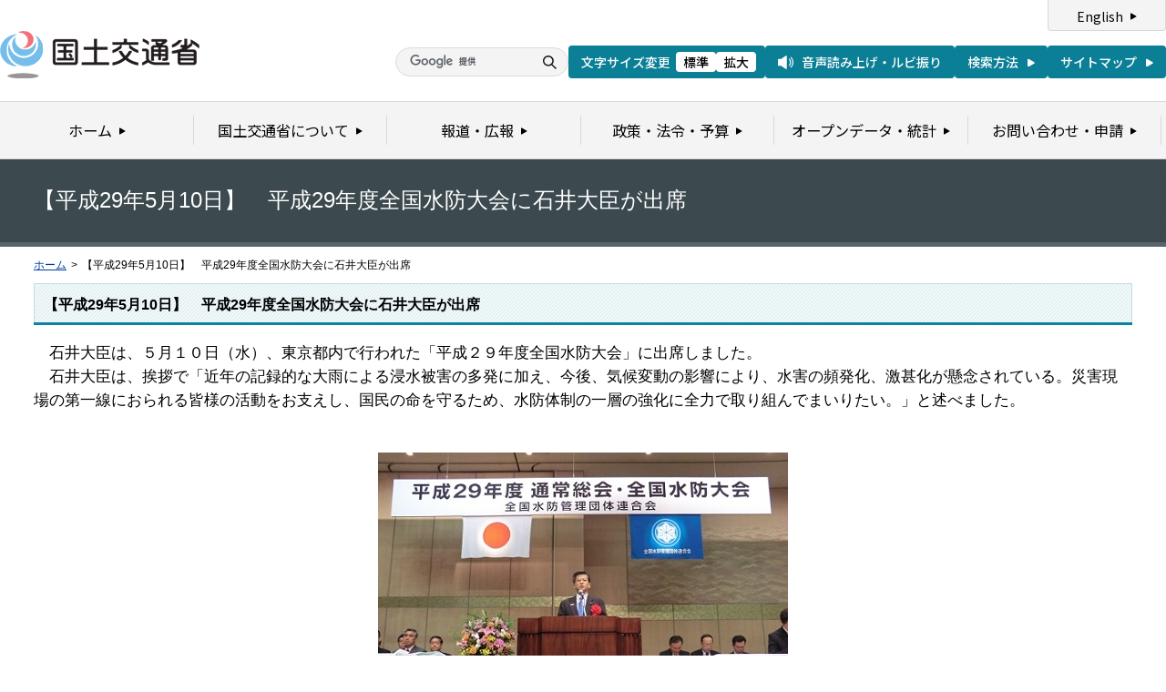

--- FILE ---
content_type: text/html
request_url: https://www.mlit.go.jp/page/kanbo01_hy_005521.html
body_size: 1700
content:
<?xml version="1.0" encoding="UTF-8"?>
<!DOCTYPE html PUBLIC "-//W3C//DTD XHTML 1.0 Transitional//EN" "http://www.w3.org/TR/xhtml1/DTD/xhtml1-transitional.dtd">
<html xmlns="http://www.w3.org/1999/xhtml" xml:lang="ja" lang="ja" dir="ltr">
<head>
<meta http-equiv="Content-Type" content="text/html; charset=UTF-8" />
<meta http-equiv="Content-Script-Type" content="text/javascript" />
<meta http-equiv="X-UA-Compatible" content="IE=edge">
<meta http-equiv="Content-Style-Type" content="text/css" />
<meta name="keywords" content="国土交通省,Ministry of Land, Infrastructure, Transport and Toursim" />
<meta name="description" content="国土交通省のウェブサイトです。政策、報道発表資料、統計情報、各種申請手続きに関する情報などを掲載しています。" />
<title>【平成29年5月10日】　平成29年度全国水防大会に石井大臣が出席 - 国土交通省</title>
<meta name="copyright" content="(C) Copyright MLIT Japan. All Rights Reserved. " />
<meta name="format-detection" content="telephone=no" />
<meta name="viewport" content="width=device-width, initial-scale=1.0" />
<link rel="stylesheet" type="text/css" href="/com/17_cmn_layout.css" media="all and (min-width : 769px)" />
<link rel="stylesheet" type="text/css" href="/com/pc_layout.css" media="all and (min-width : 769px)" />
<link rel="stylesheet" type="text/css" href="/com/sp_layout.css" media="all and (max-width : 768px)" />
<link rel="stylesheet" type="text/css" href="/com/17_cmn_style.css" media="all" />
<link rel="stylesheet" type="text/css" href="/com/13_print.css" media="print">
<link rel="stylesheet" type="text/css" href="/com/13_kaiken_style.css" media="all" />
<link rel="stylesheet" type="text/css" href="/com/13_press_style.css" media="all" />
<link rel="stylesheet" type="text/css" href="/aly.css" media="all" />
<script type="text/javascript" src="/com/13_jquery.js"></script>
<script type="text/javascript" src="/com/17_header.js"></script>
<script type="text/javascript" src="/com/17_footer.js"></script>
<script type="text/javascript" src="/com/13_print.js"></script>
<script type="text/javascript" src="/com/13_common.js"></script>
<script type="text/javascript" src="/com/13_flatheights.js"></script>
<script type="text/javascript" src="/com/13_bukyokuImageChange.js"></script>
<script type="text/javascript" src="/com/13_minmax.js"></script>
<script type="text/javascript" src="/com/sp_common.js"></script>
</head>
<body id="gDef" class="lDef" onload="javascript:bukyokuImageChange('/common/000000030.gif');">
<!-- wrapper start --><div id="wrapper">


<!-- #header start -->
<script type="text/javascript">header();</script>
<!-- #header end -->


<!-- .pageTitle01 start --><div class="pageTitle01" id="bukyoku">
<h1>【平成29年5月10日】　平成29年度全国水防大会に石井大臣が出席</h1>
<!-- .pageTitle01 end --></div>


<!-- #breadcrumb start --><div id="breadcrumb">
<ul>
<li class="home"><a href="/index_old.html">ホーム</a></li>
<li><span class="arrow">&gt;</span>【平成29年5月10日】　平成29年度全国水防大会に石井大臣が出席</li>
</ul>
<!-- #breadcrumb end --></div>


<!-- #contents start --><div id="contents">


<!-- 中コンテンツ -->
<!-- .section start --><div class="section">
<div class="titleType01">
<div class="titleInner">
<h2 class="title">【平成29年5月10日】　平成29年度全国水防大会に石井大臣が出席</h2>


<!-- /titleInner --></div>
<!-- /titleType01 --></div>

<span class="aly_tx_l">　石井大臣は、５月１０日（水）、東京都内で行われた「平成２９年度全国水防大会」に出席しました。<br />
　石井大臣は、挨拶で「近年の記録的な大雨による浸水被害の多発に加え、今後、気候変動の影響により、水害の頻発化、激甚化が懸念されている。災害現場の第一線におられる皆様の活動をお支えし、国民の命を守るため、水防体制の一層の強化に全力で取り組んでまいりたい。」と述べました。</span><br />
&nbsp;
<div class="aly_tx_center"><br />
	<span class="aly_tx_l"><img alt="" src="/common/001184547.jpg" /><br />
	<br />
	<img alt="" src="/common/001184548.jpg" /></span></div>

<!-- .section end --></div>


<!-- .section start --><div class="section">












<!-- .section end --></div>

<!-- .section start --><div class="section">

<!-- .section end --></div>


<!-- /中コンテンツ -->






<!-- #contents end --></div>


<div id="pageTopWrap">
<p class="pageTop"><a href="#wrapper"><img src="/common/000235489.gif" width="296" height="28" alt="ページの先頭に戻る" /></a></p>
<!-- /pageTopWrap --></div>


<!-- wrapper end --></div>


<!-- #footer start -->
<script type="text/javascript">footer();</script>
<!-- #footer end -->




</body>
</html>

--- FILE ---
content_type: text/css
request_url: https://www.mlit.go.jp/com/pc_layout.css
body_size: 951
content:
@charset "UTF-8";
/*
 * pc_layout.css
 *
 *  version --- 1.1
 *  updated --- 2021/10/22
 */

/* !Reseting
---------------------------------------------------------- */
.forPC {
	display: block;
}
img.forPC {
	display: inline;
}
.forSP {
	display: none;
}

/* !pageTitle
---------------------------------------------------------- */
.pageTitle01 h1 img,
.pageTitle02 h1 img {
	display: inline-block;
}
.pageTitle01 h1 em,
.pageTitle02 h1 em {
	display: none;
}

.pageTitleList01 {
	height: 56px;
	background: #3c494f;
	padding: 35px 37px 0;
	min-width: 950px;
	border-bottom: 5px solid #56646b;
}
.pageTitleList01 h1 img {
	display: inline-block;
}
.pageTitleList01 h1 em {
	display: none;
}

/* !menu
---------------------------------------------------------- */
.splitLayoutColumn {
	margin: 0 -10px;
	letter-spacing: -0.4em;
	overflow: hidden;
}
.splitLayoutColumn .splitClm {
	display: inline-block;
	padding: 0 10px;
	letter-spacing: normal;
	vertical-align: top;
	box-sizing: border-box;
}
.splitLayoutColumnTwo .splitClm {
	width: 50%;
}
.splitLayoutColumnThree .splitClm {
	width: 33.333%;
}
.splitLayoutColumnFour .splitClm {
	width: 25%;
}

/* !topics
---------------------------------------------------------- */
.categoryIcon01,
.categoryIcon02,
.categoryIcon03,
.categoryIcon04,
.categoryIcon05,
.categoryIcon06,
.categoryIcon07,
.categoryIcon08,
.categoryIcon09,
.categoryIcon10,
.categoryIcon11,
.categoryIcon12,
.categoryIcon13,
.categoryIcon14,
.categoryIcon15,
.categoryIcon16,
.categoryIcon17,
.categoryIcon18,
.categoryIcon19,
.categoryIcon20,
.categoryIcon21,
.categoryIcon22 {
	float: left;
	width: 69px;
	margin-right: 12px;
	border-width: 1px;
	border-style: solid;
	border-radius: 2px;
}
.categoryIcon01 p,
.categoryIcon02 p,
.categoryIcon03 p,
.categoryIcon04 p,
.categoryIcon05 p,
.categoryIcon06 p,
.categoryIcon07 p,
.categoryIcon08 p,
.categoryIcon09 p,
.categoryIcon10 p,
.categoryIcon11 p,
.categoryIcon12 p,
.categoryIcon13 p,
.categoryIcon14 p,
.categoryIcon15 p,
.categoryIcon16 p,
.categoryIcon17 p,
.categoryIcon18 p,
.categoryIcon19 p,
.categoryIcon20 p,
.categoryIcon21 p,
.categoryIcon22 p {
	font-size: 78%;
	padding: 2px 3px;
	line-height: 1.2;
	text-align: center;
}

.categoryIcon01 p a,
.categoryIcon02 p a,
.categoryIcon03 p a,
.categoryIcon04 p a,
.categoryIcon05 p a,
.categoryIcon06 p a,
.categoryIcon07 p a,
.categoryIcon08 p a,
.categoryIcon09 p a,
.categoryIcon10 p a,
.categoryIcon11 p a,
.categoryIcon12 p a,
.categoryIcon13 p a,
.categoryIcon14 p a,
.categoryIcon15 p a,
.categoryIcon16 p a,
.categoryIcon17 p a,
.categoryIcon18 p a,
.categoryIcon19 p a,
.categoryIcon20 p a,
.categoryIcon21 p a,
.categoryIcon22 p a{
	text-decoration: none;
	color: #000000;
}

.categoryIcon01 {
	border-color: #a46ab7;
	background-color: #f8eeef;
}
.categoryIcon02 {
	border-color: #9ba664;
	background-color: #f5f5e9;
}
.categoryIcon03 {
	border-color: #ceaa6e;
	background-color: #f4f1ec;
}
.categoryIcon04 {
	border-color: #56b3ba;
	background-color: #edf9f7;
}
.categoryIcon05 {
	border-color: #d68c8b;
	background-color: #f3eded;
}
.categoryIcon06 {
	border-color: #4d91be;
	background-color: #eff2f7;
}
.categoryIcon07 {
	border-color: #93b86b;
	background-color: #f0f3ec;
}
.categoryIcon08 {
	border-color: #9398cf;
	background-color: #f1f1fb;
}
.categoryIcon09 {
	border-color: #d68ab0;
	background-color: #f8ecf0;
}
.categoryIcon10 {
	border-color: #d34d4c;
	background-color: #f9e7e5;
}
.categoryIcon11 {
	border-color: #4da8bd;
	background-color: #edf8fa;
}
.categoryIcon12 {
	border-color: #d2bb4b;
	background-color: #f7f2de;
}
.categoryIcon13 {
	border-color: #495e95;
	background-color: #eff3fc;
}
.categoryIcon14 {
	border-color: #82c7ce;
	background-color: #edfbfe;
}
.categoryIcon15 {
	border-color: #857cef;
	background-color: #f7f6fe;
}
.categoryIcon16 {
	border-color: #b5c361;
	background-color: #f7f9ec;
}
.categoryIcon17 {
	border-color: #da854c;
	background-color: #fbeee6;
}
.categoryIcon18 {
	border-color: #46c4d2;
	background-color: #dff7f9;
}
.categoryIcon19 {
	border-color: #cf3096;
	background-color: #ffecf8;
}
.categoryIcon20 {
	border-color: #a7a7a7;
	background-color: #f4f4f4;
}
.categoryIcon21 {
	border-color: #948f2b;
	background-color: #f4f5f0;
}
.categoryIcon22 {
	border-color: #76b86e;
	background-color: #e7f3e5;
}

/* !contact
---------------------------------------------------------- */
.contentsContactWrap01 .title em {
	display: none;
}






--- FILE ---
content_type: text/css
request_url: https://www.mlit.go.jp/com/17_cmn_style.css
body_size: 1767
content:
@charset "UTF-8";
/*
 * cmn_style.css
 *
 *  version --- 3.4
 *  updated --- 2011/09/06
 *  function --- Zen-Coding Like Name for Fastest Coder
 */

@import url("/com/pc_headfoot.css") all and (min-width : 769px);
@import url("/com/sp_headfoot.css") all and (max-width : 768px);

/* !Base Fonts -------------------------------------------------------------- */
a {
color: #013aa2;
text-decoration: underline;
}
a:visited { color: #670055;}
a:hover,
a:active,
a:focus {
color: #016522;
text-decoration: none;
}

.fwN { font-weight: normal;}
.fwB { font-weight: bold;}
.fzSS  { font-size:  72%;}/* base 14px -> 10px */
.fzS   { font-size:  86%;}/* base 14px -> 12px */
.fzM   { font-size: 100%;}
.fzL   { font-size: 115%;}/* base 14px -> 16px */
.fzLL  { font-size: 129%;}/* base 14px -> 18px */
.fzLLL { font-size: 143%;}/* base 14px -> 20px */
sup   { font-size: 72%; vertical-align: top;}
sub   { font-size: 72%; vertical-align: baseline;}

/* !Inline Align ------------------------------------------------------------ */
.taL { text-align: left   !important;}
.taC { text-align: center !important;}
.taR { text-align: right  !important;}
.vaT { vertical-align: top    !important;}
.vaM { vertical-align: middle !important;}
.vaB { vertical-align: bottom !important;}
.blockC { margin-right: auto; margin-left: auto; text-align: left;}
* html .blockC { margin-right: 0; margin-left: 0;}
.blockR { margin-left: auto; text-align: left;}
* html .blockR { margin-left: 0;}

/* !Width ------------------------------------------------------------------- */
/* 960px Grid */
.w960   { width: 960px;}
.w800{ width: 800px;}
.w640{ width: 640px;}
.w480{ width: 480px;}
.w320{ width: 320px;}
.w160{ width: 160px;}

.wHalf  { width: 48%;}
.wTri   { width: 33%;}
.wQuart { width: 24%;}
.wFull  { width: 99.9%;}
.wMax   { width: 100%;}

.w03per { width: 3%  !important;}
.w05per { width: 5%  !important;}
.w10per { width: 10% !important;}
.w13per { width: 13% !important;}
.w15per { width: 15% !important;}
.w20per { width: 20% !important;}
.w25per { width: 25% !important;}
.w30per { width: 30% !important;}
.w35per { width: 35% !important;}
.w40per { width: 40% !important;}
.w45per { width: 45% !important;}
.w50per { width: 50% !important;}

/* !Floats ------------------------------------------------------------------ */
.flL    { display: inline; float: left;}
.flR    { display: inline; float: right;}
.flImgL { display: inline; float: left; margin: 0 20px 5px 0; text-align: center;}
.flImgR { display: inline; float: right; margin: 0 0 5px 20px; text-align: center;}
.ftBox  { overflow: hidden; *zoom: 1;}

/* !Tools ------------------------------------------------------------------- */
.clear { clear: both;}
.block { display: block;}
.hide  { display: none;}
.bgN   { background: none !important;}
.tdU   { text-decoration: underline;}
.tdN   { text-decoration: none;}
.atode { border: 2px solid #96c; padding: 10px; text-align: center; background-color: #f9f; font-family: "ＭＳ ゴシック", "MS Gothic", "Osaka－等幅", Osaka-mono, monospace; font-size: 30px; color: #fff;}

/* !JavaScript -------------------------------------------------------------- */
.blank { /* 外部リンク呼び出し用 */ }
.over { /* ロールオーバー呼び出し用 */ }
.png  { /* DD_belatedPNG.js呼び出し用 */ }
.js_popup_width_height  {}
.js_page_print   {}
.js_window_close {}

/* !Margin ------------------------------------------------------------------ */
.mt00 { margin-top: 0   !important;}
.mt05 { margin-top: 5px !important;}
.mt10 { margin-top:10px !important;}
.mt12 { margin-top:12px !important;}
.mt15 { margin-top:15px !important;}
.mt20 { margin-top:20px !important;}
.mt25 { margin-top:25px !important;}
.mt30 { margin-top:30px !important;}
.mt35 { margin-top:35px !important;}
.mt40 { margin-top:40px !important;}
.mt45 { margin-top:45px !important;}
.mt50 { margin-top:50px !important;}
.mr00 { margin-right: 0   !important;}
.mr05 { margin-right: 5px !important;}
.mr10 { margin-right:10px !important;}
.mr12 { margin-right:12px !important;}
.mr15 { margin-right:15px !important;}
.mr20 { margin-right:20px !important;}
.mr25 { margin-right:25px !important;}
.mr30 { margin-right:30px !important;}
.mr35 { margin-right:35px !important;}
.mr40 { margin-right:40px !important;}
.mr45 { margin-right:45px !important;}
.mr50 { margin-right:50px !important;}
.mb00 { margin-bottom: 0   !important;}
.mb05 { margin-bottom: 5px !important;}
.mb10 { margin-bottom:10px !important;}
.mb12 { margin-bottom:12px !important;}
.mb15 { margin-bottom:15px !important;}
.mb20 { margin-bottom:20px !important;}
.mb25 { margin-bottom:25px !important;}
.mb30 { margin-bottom:30px !important;}
.mb35 { margin-bottom:35px !important;}
.mb40 { margin-bottom:40px !important;}
.mb45 { margin-bottom:45px !important;}
.mb50 { margin-bottom:50px !important;}
.ml00 { margin-left: 0   !important;}
.ml05 { margin-left: 5px !important;}
.ml10 { margin-left:10px !important;}
.ml12 { margin-left:12px !important;}
.ml15 { margin-left:15px !important;}
.ml20 { margin-left:20px !important;}
.ml25 { margin-left:25px !important;}
.ml30 { margin-left:30px !important;}
.ml35 { margin-left:35px !important;}
.ml40 { margin-left:40px !important;}
.ml45 { margin-left:45px !important;}
.ml50 { margin-left:50px !important;}

/* !Padding  ---------------------------------------------------------------- */
.pt00 { padding-top: 0   !important;}
.pt05 { padding-top: 5px !important;}
.pt10 { padding-top:10px !important;}
.pt12 { padding-top:12px !important;}
.pt15 { padding-top:15px !important;}
.pt20 { padding-top:20px !important;}
.pt25 { padding-top:25px !important;}
.pt30 { padding-top:30px !important;}
.pt35 { padding-top:35px !important;}
.pt40 { padding-top:40px !important;}
.pt45 { padding-top:45px !important;}
.pt50 { padding-top:50px !important;}
.pr00 { padding-right: 0   !important;}
.pr05 { padding-right: 5px !important;}
.pr10 { padding-right:10px !important;}
.pr12 { padding-right:12px !important;}
.pr15 { padding-right:15px !important;}
.pr20 { padding-right:20px !important;}
.pr25 { padding-right:25px !important;}
.pr30 { padding-right:30px !important;}
.pr35 { padding-right:35px !important;}
.pr40 { padding-right:40px !important;}
.pr45 { padding-right:45px !important;}
.pr50 { padding-right:50px !important;}
.pb00 { padding-bottom: 0   !important;}
.pb05 { padding-bottom: 5px !important;}
.pb10 { padding-bottom:10px !important;}
.pb12 { padding-bottom:12px !important;}
.pb15 { padding-bottom:15px !important;}
.pb20 { padding-bottom:20px !important;}
.pb25 { padding-bottom:25px !important;}
.pb30 { padding-bottom:30px !important;}
.pb35 { padding-bottom:35px !important;}
.pb40 { padding-bottom:40px !important;}
.pb45 { padding-bottom:45px !important;}
.pb50 { padding-bottom:50px !important;}
.pl00 { padding-left: 0   !important;}
.pl05 { padding-left: 5px !important;}
.pl10 { padding-left:10px !important;}
.pl12 { padding-left:12px !important;}
.pl15 { padding-left:15px !important;}
.pl20 { padding-left:20px !important;}
.pl25 { padding-left:25px !important;}
.pl30 { padding-left:30px !important;}
.pl35 { padding-left:35px !important;}
.pl40 { padding-left:40px !important;}
.pl45 { padding-left:45px !important;}
.pl50 { padding-left:50px !important;}

.iconList {
  display: flex;
  justify-content: center;
}
.iconList .list-item {
  display: block;
}
.iconList .list-item:first-child {
  margin-left: 0;
}
.iconList .list-item {
  display: block;
  text-align: center;
}
.iconList .list-item__text {
  display: block;
  margin-top: 10px;
}

--- FILE ---
content_type: application/javascript
request_url: https://www.mlit.go.jp/com/13_bukyokuImageChange.js
body_size: 232
content:
/* ******************************************************
	部局メインイメージ変更用スクリプト(bukyokuImageChange.js)
********************************************************* */

function bukyokuImageChange(img1, img2, img3, defaultImg){
	mn=1;
	mx=1;
	
	if(img1){
		mx=1;
	}
	if(img2){
		mx=2;
	}
	if(img3){
		mx=3;
	}
	
	r=Math.round(Math.random()*(mx-mn))+mn;

	if(r==1){
		if(img1){
			document.getElementById("bukyoku").style.backgroundImage="url("+img1+")";
			document.getElementById("bukyoku").style.backgroundRepeat="no-repeat";
			document.getElementById("bukyoku").style.backgroundPosition="right top";
		}else{
			document.getElementById("bukyoku").style.backgroundImage="url("+defaultImg+")";
			document.getElementById("bukyoku").style.backgroundRepeat="no-repeat";
			document.getElementById("bukyoku").style.backgroundPosition="right top";
		}
	}else if(r==2){
		if(img2){
			document.getElementById("bukyoku").style.backgroundImage="url("+img2+")";
			document.getElementById("bukyoku").style.backgroundRepeat="no-repeat";
			document.getElementById("bukyoku").style.backgroundPosition="right top";
		}else{
			document.getElementById("bukyoku").style.backgroundImage="url("+defaultImg+")";
			document.getElementById("bukyoku").style.backgroundRepeat="no-repeat";
			document.getElementById("bukyoku").style.backgroundPosition="right top";
		}
	}else if(r==3){
		if(img3){
			document.getElementById("bukyoku").style.backgroundImage="url("+img3+")";
			document.getElementById("bukyoku").style.backgroundRepeat="no-repeat";
			document.getElementById("bukyoku").style.backgroundPosition="right top";
		}else{
			document.getElementById("bukyoku").style.backgroundImage="url("+defaultImg+")";
			document.getElementById("bukyoku").style.backgroundRepeat="no-repeat";
			document.getElementById("bukyoku").style.backgroundPosition="right top";
		}
	}
}